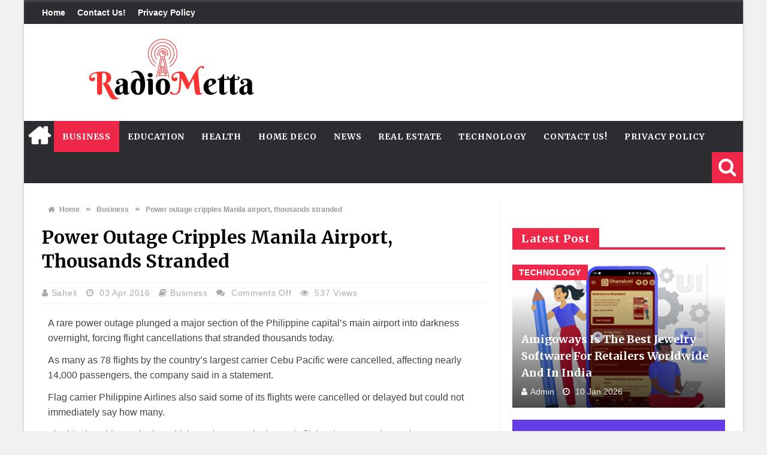

--- FILE ---
content_type: text/html; charset=UTF-8
request_url: https://radiometta.com/power-outage-cripples-manila-airport-thousands-stranded-2/
body_size: 16152
content:
<!DOCTYPE html>
<html lang="en-US">

<head>

<meta charset="UTF-8">
<meta name="viewport" content="width=device-width, initial-scale=1">
<link rel="profile" href="https://gmpg.org/xfn/11">
<link rel="pingback" href="https://radiometta.com/xmlrpc.php">

<meta name='robots' content='index, follow, max-image-preview:large, max-snippet:-1, max-video-preview:-1' />
	<style>img:is([sizes="auto" i], [sizes^="auto," i]) { contain-intrinsic-size: 3000px 1500px }</style>
	
	<!-- This site is optimized with the Yoast SEO plugin v26.0 - https://yoast.com/wordpress/plugins/seo/ -->
	<title>Power outage cripples Manila airport, thousands stranded - Radio Metta</title>
	<link rel="canonical" href="https://radiometta.com/power-outage-cripples-manila-airport-thousands-stranded-2/" />
	<meta property="og:locale" content="en_US" />
	<meta property="og:type" content="article" />
	<meta property="og:title" content="Power outage cripples Manila airport, thousands stranded - Radio Metta" />
	<meta property="og:description" content="A rare power outage plunged a major section of the Philippine capital&#8217;s main airport into darkness overnight, forcing flight cancellations that stranded thousands today. As many as 78 flights by the country&#8217;s largest carrier Cebu Pacific were cancelled, affecting nearly 14,000 passengers, the company said in a statement. Flag carrier Philippine Airlines also said some ..." />
	<meta property="og:url" content="https://radiometta.com/power-outage-cripples-manila-airport-thousands-stranded-2/" />
	<meta property="og:site_name" content="Radio Metta" />
	<meta property="article:published_time" content="2016-04-03T09:35:17+00:00" />
	<meta name="author" content="Saheli" />
	<meta name="twitter:card" content="summary_large_image" />
	<meta name="twitter:label1" content="Written by" />
	<meta name="twitter:data1" content="Saheli" />
	<meta name="twitter:label2" content="Est. reading time" />
	<meta name="twitter:data2" content="1 minute" />
	<script type="application/ld+json" class="yoast-schema-graph">{"@context":"https://schema.org","@graph":[{"@type":"WebPage","@id":"https://radiometta.com/power-outage-cripples-manila-airport-thousands-stranded-2/","url":"https://radiometta.com/power-outage-cripples-manila-airport-thousands-stranded-2/","name":"Power outage cripples Manila airport, thousands stranded - Radio Metta","isPartOf":{"@id":"https://radiometta.com/#website"},"datePublished":"2016-04-03T09:35:17+00:00","author":{"@id":"https://radiometta.com/#/schema/person/b0917987151e2d434754b6a9324f9465"},"breadcrumb":{"@id":"https://radiometta.com/power-outage-cripples-manila-airport-thousands-stranded-2/#breadcrumb"},"inLanguage":"en-US","potentialAction":[{"@type":"ReadAction","target":["https://radiometta.com/power-outage-cripples-manila-airport-thousands-stranded-2/"]}]},{"@type":"BreadcrumbList","@id":"https://radiometta.com/power-outage-cripples-manila-airport-thousands-stranded-2/#breadcrumb","itemListElement":[{"@type":"ListItem","position":1,"name":"Home","item":"https://radiometta.com/"},{"@type":"ListItem","position":2,"name":"Power outage cripples Manila airport, thousands stranded"}]},{"@type":"WebSite","@id":"https://radiometta.com/#website","url":"https://radiometta.com/","name":"Radio Metta","description":"A New Form Of Radio","potentialAction":[{"@type":"SearchAction","target":{"@type":"EntryPoint","urlTemplate":"https://radiometta.com/?s={search_term_string}"},"query-input":{"@type":"PropertyValueSpecification","valueRequired":true,"valueName":"search_term_string"}}],"inLanguage":"en-US"},{"@type":"Person","@id":"https://radiometta.com/#/schema/person/b0917987151e2d434754b6a9324f9465","name":"Saheli","image":{"@type":"ImageObject","inLanguage":"en-US","@id":"https://radiometta.com/#/schema/person/image/","url":"https://secure.gravatar.com/avatar/fdb8b16c0ec6b8ab1a89786799cd68e8598d282333895f989e23dff48291f425?s=96&d=mm&r=g","contentUrl":"https://secure.gravatar.com/avatar/fdb8b16c0ec6b8ab1a89786799cd68e8598d282333895f989e23dff48291f425?s=96&d=mm&r=g","caption":"Saheli"},"url":"https://radiometta.com/author/saheli/"}]}</script>
	<!-- / Yoast SEO plugin. -->


<link rel='dns-prefetch' href='//stats.wp.com' />
<link rel='dns-prefetch' href='//fonts.googleapis.com' />
<link rel="alternate" type="application/rss+xml" title="Radio Metta &raquo; Feed" href="https://radiometta.com/feed/" />
<link rel="alternate" type="application/rss+xml" title="Radio Metta &raquo; Comments Feed" href="https://radiometta.com/comments/feed/" />
<script type="text/javascript">
/* <![CDATA[ */
window._wpemojiSettings = {"baseUrl":"https:\/\/s.w.org\/images\/core\/emoji\/16.0.1\/72x72\/","ext":".png","svgUrl":"https:\/\/s.w.org\/images\/core\/emoji\/16.0.1\/svg\/","svgExt":".svg","source":{"concatemoji":"https:\/\/radiometta.com\/wp-includes\/js\/wp-emoji-release.min.js?ver=6.8.2"}};
/*! This file is auto-generated */
!function(s,n){var o,i,e;function c(e){try{var t={supportTests:e,timestamp:(new Date).valueOf()};sessionStorage.setItem(o,JSON.stringify(t))}catch(e){}}function p(e,t,n){e.clearRect(0,0,e.canvas.width,e.canvas.height),e.fillText(t,0,0);var t=new Uint32Array(e.getImageData(0,0,e.canvas.width,e.canvas.height).data),a=(e.clearRect(0,0,e.canvas.width,e.canvas.height),e.fillText(n,0,0),new Uint32Array(e.getImageData(0,0,e.canvas.width,e.canvas.height).data));return t.every(function(e,t){return e===a[t]})}function u(e,t){e.clearRect(0,0,e.canvas.width,e.canvas.height),e.fillText(t,0,0);for(var n=e.getImageData(16,16,1,1),a=0;a<n.data.length;a++)if(0!==n.data[a])return!1;return!0}function f(e,t,n,a){switch(t){case"flag":return n(e,"\ud83c\udff3\ufe0f\u200d\u26a7\ufe0f","\ud83c\udff3\ufe0f\u200b\u26a7\ufe0f")?!1:!n(e,"\ud83c\udde8\ud83c\uddf6","\ud83c\udde8\u200b\ud83c\uddf6")&&!n(e,"\ud83c\udff4\udb40\udc67\udb40\udc62\udb40\udc65\udb40\udc6e\udb40\udc67\udb40\udc7f","\ud83c\udff4\u200b\udb40\udc67\u200b\udb40\udc62\u200b\udb40\udc65\u200b\udb40\udc6e\u200b\udb40\udc67\u200b\udb40\udc7f");case"emoji":return!a(e,"\ud83e\udedf")}return!1}function g(e,t,n,a){var r="undefined"!=typeof WorkerGlobalScope&&self instanceof WorkerGlobalScope?new OffscreenCanvas(300,150):s.createElement("canvas"),o=r.getContext("2d",{willReadFrequently:!0}),i=(o.textBaseline="top",o.font="600 32px Arial",{});return e.forEach(function(e){i[e]=t(o,e,n,a)}),i}function t(e){var t=s.createElement("script");t.src=e,t.defer=!0,s.head.appendChild(t)}"undefined"!=typeof Promise&&(o="wpEmojiSettingsSupports",i=["flag","emoji"],n.supports={everything:!0,everythingExceptFlag:!0},e=new Promise(function(e){s.addEventListener("DOMContentLoaded",e,{once:!0})}),new Promise(function(t){var n=function(){try{var e=JSON.parse(sessionStorage.getItem(o));if("object"==typeof e&&"number"==typeof e.timestamp&&(new Date).valueOf()<e.timestamp+604800&&"object"==typeof e.supportTests)return e.supportTests}catch(e){}return null}();if(!n){if("undefined"!=typeof Worker&&"undefined"!=typeof OffscreenCanvas&&"undefined"!=typeof URL&&URL.createObjectURL&&"undefined"!=typeof Blob)try{var e="postMessage("+g.toString()+"("+[JSON.stringify(i),f.toString(),p.toString(),u.toString()].join(",")+"));",a=new Blob([e],{type:"text/javascript"}),r=new Worker(URL.createObjectURL(a),{name:"wpTestEmojiSupports"});return void(r.onmessage=function(e){c(n=e.data),r.terminate(),t(n)})}catch(e){}c(n=g(i,f,p,u))}t(n)}).then(function(e){for(var t in e)n.supports[t]=e[t],n.supports.everything=n.supports.everything&&n.supports[t],"flag"!==t&&(n.supports.everythingExceptFlag=n.supports.everythingExceptFlag&&n.supports[t]);n.supports.everythingExceptFlag=n.supports.everythingExceptFlag&&!n.supports.flag,n.DOMReady=!1,n.readyCallback=function(){n.DOMReady=!0}}).then(function(){return e}).then(function(){var e;n.supports.everything||(n.readyCallback(),(e=n.source||{}).concatemoji?t(e.concatemoji):e.wpemoji&&e.twemoji&&(t(e.twemoji),t(e.wpemoji)))}))}((window,document),window._wpemojiSettings);
/* ]]> */
</script>
<style id='wp-emoji-styles-inline-css' type='text/css'>

	img.wp-smiley, img.emoji {
		display: inline !important;
		border: none !important;
		box-shadow: none !important;
		height: 1em !important;
		width: 1em !important;
		margin: 0 0.07em !important;
		vertical-align: -0.1em !important;
		background: none !important;
		padding: 0 !important;
	}
</style>
<link rel='stylesheet' id='wp-block-library-css' href='https://radiometta.com/wp-includes/css/dist/block-library/style.min.css?ver=6.8.2' type='text/css' media='all' />
<style id='classic-theme-styles-inline-css' type='text/css'>
/*! This file is auto-generated */
.wp-block-button__link{color:#fff;background-color:#32373c;border-radius:9999px;box-shadow:none;text-decoration:none;padding:calc(.667em + 2px) calc(1.333em + 2px);font-size:1.125em}.wp-block-file__button{background:#32373c;color:#fff;text-decoration:none}
</style>
<link rel='stylesheet' id='mediaelement-css' href='https://radiometta.com/wp-includes/js/mediaelement/mediaelementplayer-legacy.min.css?ver=4.2.17' type='text/css' media='all' />
<link rel='stylesheet' id='wp-mediaelement-css' href='https://radiometta.com/wp-includes/js/mediaelement/wp-mediaelement.min.css?ver=6.8.2' type='text/css' media='all' />
<style id='jetpack-sharing-buttons-style-inline-css' type='text/css'>
.jetpack-sharing-buttons__services-list{display:flex;flex-direction:row;flex-wrap:wrap;gap:0;list-style-type:none;margin:5px;padding:0}.jetpack-sharing-buttons__services-list.has-small-icon-size{font-size:12px}.jetpack-sharing-buttons__services-list.has-normal-icon-size{font-size:16px}.jetpack-sharing-buttons__services-list.has-large-icon-size{font-size:24px}.jetpack-sharing-buttons__services-list.has-huge-icon-size{font-size:36px}@media print{.jetpack-sharing-buttons__services-list{display:none!important}}.editor-styles-wrapper .wp-block-jetpack-sharing-buttons{gap:0;padding-inline-start:0}ul.jetpack-sharing-buttons__services-list.has-background{padding:1.25em 2.375em}
</style>
<style id='global-styles-inline-css' type='text/css'>
:root{--wp--preset--aspect-ratio--square: 1;--wp--preset--aspect-ratio--4-3: 4/3;--wp--preset--aspect-ratio--3-4: 3/4;--wp--preset--aspect-ratio--3-2: 3/2;--wp--preset--aspect-ratio--2-3: 2/3;--wp--preset--aspect-ratio--16-9: 16/9;--wp--preset--aspect-ratio--9-16: 9/16;--wp--preset--color--black: #000000;--wp--preset--color--cyan-bluish-gray: #abb8c3;--wp--preset--color--white: #ffffff;--wp--preset--color--pale-pink: #f78da7;--wp--preset--color--vivid-red: #cf2e2e;--wp--preset--color--luminous-vivid-orange: #ff6900;--wp--preset--color--luminous-vivid-amber: #fcb900;--wp--preset--color--light-green-cyan: #7bdcb5;--wp--preset--color--vivid-green-cyan: #00d084;--wp--preset--color--pale-cyan-blue: #8ed1fc;--wp--preset--color--vivid-cyan-blue: #0693e3;--wp--preset--color--vivid-purple: #9b51e0;--wp--preset--gradient--vivid-cyan-blue-to-vivid-purple: linear-gradient(135deg,rgba(6,147,227,1) 0%,rgb(155,81,224) 100%);--wp--preset--gradient--light-green-cyan-to-vivid-green-cyan: linear-gradient(135deg,rgb(122,220,180) 0%,rgb(0,208,130) 100%);--wp--preset--gradient--luminous-vivid-amber-to-luminous-vivid-orange: linear-gradient(135deg,rgba(252,185,0,1) 0%,rgba(255,105,0,1) 100%);--wp--preset--gradient--luminous-vivid-orange-to-vivid-red: linear-gradient(135deg,rgba(255,105,0,1) 0%,rgb(207,46,46) 100%);--wp--preset--gradient--very-light-gray-to-cyan-bluish-gray: linear-gradient(135deg,rgb(238,238,238) 0%,rgb(169,184,195) 100%);--wp--preset--gradient--cool-to-warm-spectrum: linear-gradient(135deg,rgb(74,234,220) 0%,rgb(151,120,209) 20%,rgb(207,42,186) 40%,rgb(238,44,130) 60%,rgb(251,105,98) 80%,rgb(254,248,76) 100%);--wp--preset--gradient--blush-light-purple: linear-gradient(135deg,rgb(255,206,236) 0%,rgb(152,150,240) 100%);--wp--preset--gradient--blush-bordeaux: linear-gradient(135deg,rgb(254,205,165) 0%,rgb(254,45,45) 50%,rgb(107,0,62) 100%);--wp--preset--gradient--luminous-dusk: linear-gradient(135deg,rgb(255,203,112) 0%,rgb(199,81,192) 50%,rgb(65,88,208) 100%);--wp--preset--gradient--pale-ocean: linear-gradient(135deg,rgb(255,245,203) 0%,rgb(182,227,212) 50%,rgb(51,167,181) 100%);--wp--preset--gradient--electric-grass: linear-gradient(135deg,rgb(202,248,128) 0%,rgb(113,206,126) 100%);--wp--preset--gradient--midnight: linear-gradient(135deg,rgb(2,3,129) 0%,rgb(40,116,252) 100%);--wp--preset--font-size--small: 13px;--wp--preset--font-size--medium: 20px;--wp--preset--font-size--large: 36px;--wp--preset--font-size--x-large: 42px;--wp--preset--spacing--20: 0.44rem;--wp--preset--spacing--30: 0.67rem;--wp--preset--spacing--40: 1rem;--wp--preset--spacing--50: 1.5rem;--wp--preset--spacing--60: 2.25rem;--wp--preset--spacing--70: 3.38rem;--wp--preset--spacing--80: 5.06rem;--wp--preset--shadow--natural: 6px 6px 9px rgba(0, 0, 0, 0.2);--wp--preset--shadow--deep: 12px 12px 50px rgba(0, 0, 0, 0.4);--wp--preset--shadow--sharp: 6px 6px 0px rgba(0, 0, 0, 0.2);--wp--preset--shadow--outlined: 6px 6px 0px -3px rgba(255, 255, 255, 1), 6px 6px rgba(0, 0, 0, 1);--wp--preset--shadow--crisp: 6px 6px 0px rgba(0, 0, 0, 1);}:where(.is-layout-flex){gap: 0.5em;}:where(.is-layout-grid){gap: 0.5em;}body .is-layout-flex{display: flex;}.is-layout-flex{flex-wrap: wrap;align-items: center;}.is-layout-flex > :is(*, div){margin: 0;}body .is-layout-grid{display: grid;}.is-layout-grid > :is(*, div){margin: 0;}:where(.wp-block-columns.is-layout-flex){gap: 2em;}:where(.wp-block-columns.is-layout-grid){gap: 2em;}:where(.wp-block-post-template.is-layout-flex){gap: 1.25em;}:where(.wp-block-post-template.is-layout-grid){gap: 1.25em;}.has-black-color{color: var(--wp--preset--color--black) !important;}.has-cyan-bluish-gray-color{color: var(--wp--preset--color--cyan-bluish-gray) !important;}.has-white-color{color: var(--wp--preset--color--white) !important;}.has-pale-pink-color{color: var(--wp--preset--color--pale-pink) !important;}.has-vivid-red-color{color: var(--wp--preset--color--vivid-red) !important;}.has-luminous-vivid-orange-color{color: var(--wp--preset--color--luminous-vivid-orange) !important;}.has-luminous-vivid-amber-color{color: var(--wp--preset--color--luminous-vivid-amber) !important;}.has-light-green-cyan-color{color: var(--wp--preset--color--light-green-cyan) !important;}.has-vivid-green-cyan-color{color: var(--wp--preset--color--vivid-green-cyan) !important;}.has-pale-cyan-blue-color{color: var(--wp--preset--color--pale-cyan-blue) !important;}.has-vivid-cyan-blue-color{color: var(--wp--preset--color--vivid-cyan-blue) !important;}.has-vivid-purple-color{color: var(--wp--preset--color--vivid-purple) !important;}.has-black-background-color{background-color: var(--wp--preset--color--black) !important;}.has-cyan-bluish-gray-background-color{background-color: var(--wp--preset--color--cyan-bluish-gray) !important;}.has-white-background-color{background-color: var(--wp--preset--color--white) !important;}.has-pale-pink-background-color{background-color: var(--wp--preset--color--pale-pink) !important;}.has-vivid-red-background-color{background-color: var(--wp--preset--color--vivid-red) !important;}.has-luminous-vivid-orange-background-color{background-color: var(--wp--preset--color--luminous-vivid-orange) !important;}.has-luminous-vivid-amber-background-color{background-color: var(--wp--preset--color--luminous-vivid-amber) !important;}.has-light-green-cyan-background-color{background-color: var(--wp--preset--color--light-green-cyan) !important;}.has-vivid-green-cyan-background-color{background-color: var(--wp--preset--color--vivid-green-cyan) !important;}.has-pale-cyan-blue-background-color{background-color: var(--wp--preset--color--pale-cyan-blue) !important;}.has-vivid-cyan-blue-background-color{background-color: var(--wp--preset--color--vivid-cyan-blue) !important;}.has-vivid-purple-background-color{background-color: var(--wp--preset--color--vivid-purple) !important;}.has-black-border-color{border-color: var(--wp--preset--color--black) !important;}.has-cyan-bluish-gray-border-color{border-color: var(--wp--preset--color--cyan-bluish-gray) !important;}.has-white-border-color{border-color: var(--wp--preset--color--white) !important;}.has-pale-pink-border-color{border-color: var(--wp--preset--color--pale-pink) !important;}.has-vivid-red-border-color{border-color: var(--wp--preset--color--vivid-red) !important;}.has-luminous-vivid-orange-border-color{border-color: var(--wp--preset--color--luminous-vivid-orange) !important;}.has-luminous-vivid-amber-border-color{border-color: var(--wp--preset--color--luminous-vivid-amber) !important;}.has-light-green-cyan-border-color{border-color: var(--wp--preset--color--light-green-cyan) !important;}.has-vivid-green-cyan-border-color{border-color: var(--wp--preset--color--vivid-green-cyan) !important;}.has-pale-cyan-blue-border-color{border-color: var(--wp--preset--color--pale-cyan-blue) !important;}.has-vivid-cyan-blue-border-color{border-color: var(--wp--preset--color--vivid-cyan-blue) !important;}.has-vivid-purple-border-color{border-color: var(--wp--preset--color--vivid-purple) !important;}.has-vivid-cyan-blue-to-vivid-purple-gradient-background{background: var(--wp--preset--gradient--vivid-cyan-blue-to-vivid-purple) !important;}.has-light-green-cyan-to-vivid-green-cyan-gradient-background{background: var(--wp--preset--gradient--light-green-cyan-to-vivid-green-cyan) !important;}.has-luminous-vivid-amber-to-luminous-vivid-orange-gradient-background{background: var(--wp--preset--gradient--luminous-vivid-amber-to-luminous-vivid-orange) !important;}.has-luminous-vivid-orange-to-vivid-red-gradient-background{background: var(--wp--preset--gradient--luminous-vivid-orange-to-vivid-red) !important;}.has-very-light-gray-to-cyan-bluish-gray-gradient-background{background: var(--wp--preset--gradient--very-light-gray-to-cyan-bluish-gray) !important;}.has-cool-to-warm-spectrum-gradient-background{background: var(--wp--preset--gradient--cool-to-warm-spectrum) !important;}.has-blush-light-purple-gradient-background{background: var(--wp--preset--gradient--blush-light-purple) !important;}.has-blush-bordeaux-gradient-background{background: var(--wp--preset--gradient--blush-bordeaux) !important;}.has-luminous-dusk-gradient-background{background: var(--wp--preset--gradient--luminous-dusk) !important;}.has-pale-ocean-gradient-background{background: var(--wp--preset--gradient--pale-ocean) !important;}.has-electric-grass-gradient-background{background: var(--wp--preset--gradient--electric-grass) !important;}.has-midnight-gradient-background{background: var(--wp--preset--gradient--midnight) !important;}.has-small-font-size{font-size: var(--wp--preset--font-size--small) !important;}.has-medium-font-size{font-size: var(--wp--preset--font-size--medium) !important;}.has-large-font-size{font-size: var(--wp--preset--font-size--large) !important;}.has-x-large-font-size{font-size: var(--wp--preset--font-size--x-large) !important;}
:where(.wp-block-post-template.is-layout-flex){gap: 1.25em;}:where(.wp-block-post-template.is-layout-grid){gap: 1.25em;}
:where(.wp-block-columns.is-layout-flex){gap: 2em;}:where(.wp-block-columns.is-layout-grid){gap: 2em;}
:root :where(.wp-block-pullquote){font-size: 1.5em;line-height: 1.6;}
</style>
<link rel='stylesheet' id='contact-form-7-css' href='https://radiometta.com/wp-content/plugins/contact-form-7/includes/css/styles.css?ver=6.1.1' type='text/css' media='all' />
<link rel='stylesheet' id='favo_shortcodes_css-css' href='https://radiometta.com/wp-content/plugins/favo-shortcodes/css/style.css?ver=1.1.0' type='text/css' media='screen' />
<link rel='stylesheet' id='ez-toc-css' href='https://radiometta.com/wp-content/plugins/easy-table-of-contents/assets/css/screen.min.css?ver=2.0.76' type='text/css' media='all' />
<style id='ez-toc-inline-css' type='text/css'>
div#ez-toc-container .ez-toc-title {font-size: 120%;}div#ez-toc-container .ez-toc-title {font-weight: 500;}div#ez-toc-container ul li , div#ez-toc-container ul li a {font-size: 95%;}div#ez-toc-container ul li , div#ez-toc-container ul li a {font-weight: 500;}div#ez-toc-container nav ul ul li {font-size: 90%;}
.ez-toc-container-direction {direction: ltr;}.ez-toc-counter ul{counter-reset: item ;}.ez-toc-counter nav ul li a::before {content: counters(item, '.', decimal) '. ';display: inline-block;counter-increment: item;flex-grow: 0;flex-shrink: 0;margin-right: .2em; float: left; }.ez-toc-widget-direction {direction: ltr;}.ez-toc-widget-container ul{counter-reset: item ;}.ez-toc-widget-container nav ul li a::before {content: counters(item, '.', decimal) '. ';display: inline-block;counter-increment: item;flex-grow: 0;flex-shrink: 0;margin-right: .2em; float: left; }
</style>
<link rel='stylesheet' id='htmag-style-css' href='https://radiometta.com/wp-content/themes/htmag/style.css?ver=6.8.2' type='text/css' media='all' />
<link rel='stylesheet' id='Merriweather-css' href='https://fonts.googleapis.com/css?family=Merriweather%3A400%2C700%2C900&#038;ver=6.8.2' type='text/css' media='all' />
<link rel='stylesheet' id='animate-css' href='https://radiometta.com/wp-content/themes/htmag/css/animate.min.css?ver=6.8.2' type='text/css' media='all' />
<link rel='stylesheet' id='font-awesome-css' href='https://radiometta.com/wp-content/themes/htmag/fonts/font-awesome/css/font-awesome.min.css?ver=6.8.2' type='text/css' media='all' />
<link rel='stylesheet' id='fontello-css' href='https://radiometta.com/wp-content/themes/htmag/fonts/fontello/css/fontello.css?ver=6.8.2' type='text/css' media='all' />
<link rel='stylesheet' id='htmag-responsive-css' href='https://radiometta.com/wp-content/themes/htmag/css/responsive.css?ver=6.8.2' type='text/css' media='all' />
<link rel='stylesheet' id='owl_Transitions-css' href='https://radiometta.com/wp-content/themes/htmag/css/owl_Transitions.css?ver=6.8.2' type='text/css' media='all' />
<script type="text/javascript" id="jquery-core-js-extra">
/* <![CDATA[ */
var favo_script = {"post_id":"793","ajaxurl":"https:\/\/radiometta.com\/wp-admin\/admin-ajax.php"};
/* ]]> */
</script>
<script type="text/javascript" src="https://radiometta.com/wp-includes/js/jquery/jquery.min.js?ver=3.7.1" id="jquery-core-js"></script>
<script type="text/javascript" src="https://radiometta.com/wp-includes/js/jquery/jquery-migrate.min.js?ver=3.4.1" id="jquery-migrate-js"></script>
<script type="text/javascript" src="https://radiometta.com/wp-content/plugins/favo-shortcodes/js/main.js?ver=1.1.0" id="favo_shortcodes_js-js"></script>
<script type="text/javascript" src="https://radiometta.com/wp-content/themes/htmag/js/jquery.infinitescroll.min.js?ver=6.8.2" id="jquery.infinitescroll.min-js"></script>
<link rel="https://api.w.org/" href="https://radiometta.com/wp-json/" /><link rel="alternate" title="JSON" type="application/json" href="https://radiometta.com/wp-json/wp/v2/posts/793" /><link rel="EditURI" type="application/rsd+xml" title="RSD" href="https://radiometta.com/xmlrpc.php?rsd" />
<meta name="generator" content="WordPress 6.8.2" />
<link rel='shortlink' href='https://radiometta.com/?p=793' />
<link rel="alternate" title="oEmbed (JSON)" type="application/json+oembed" href="https://radiometta.com/wp-json/oembed/1.0/embed?url=https%3A%2F%2Fradiometta.com%2Fpower-outage-cripples-manila-airport-thousands-stranded-2%2F" />
<link rel="alternate" title="oEmbed (XML)" type="text/xml+oembed" href="https://radiometta.com/wp-json/oembed/1.0/embed?url=https%3A%2F%2Fradiometta.com%2Fpower-outage-cripples-manila-airport-thousands-stranded-2%2F&#038;format=xml" />
<meta name="google-site-verification" content="WfZj1I9tEks0TAXMyWEVYoXnI-nRJzzLP3qLSnJ5_RU" />	<style>img#wpstats{display:none}</style>
		 

<!--[if lt IE 9]>
<script src="https://radiometta.com/wp-content/themes/htmag/js/html5.js"></script>
<![endif]-->


<style type="text/css" media="screen"> 
/*	
<!--  global_color    -->
*/

 
 	


/*
<!-- Custom CSS  -->
*/
  





/*	
<!-- category Background  -->
*/
  



  

  





 

	
	</style> 

<meta name="generator" content="Powered by WPBakery Page Builder - drag and drop page builder for WordPress."/>
<link rel="icon" href="https://radiometta.com/wp-content/uploads/2023/05/Untitled-design-17-150x150.png" sizes="32x32" />
<link rel="icon" href="https://radiometta.com/wp-content/uploads/2023/05/Untitled-design-17.png" sizes="192x192" />
<link rel="apple-touch-icon" href="https://radiometta.com/wp-content/uploads/2023/05/Untitled-design-17.png" />
<meta name="msapplication-TileImage" content="https://radiometta.com/wp-content/uploads/2023/05/Untitled-design-17.png" />
<style type="text/css" title="dynamic-css" class="options-output">.top-nav{border-top:3px solid ;}.site-header{border-top:4px solid ;border-bottom:4px solid ;border-left:4px solid ;border-right:4px solid ;}footer{border-top:4px solid ;border-bottom:4px solid ;border-left:4px solid ;border-right:4px solid ;}.top-nav ,.top-nav ul li ,#main-menu > ul > li > a,#main-menu a,.owl-title h2 a,.tabs-nav li a,.caption-cat a,.footer-menu li a, .footer-menu li,#logo .logo h2 a,#logo .logo h2 span,.newsticker h2 a,.newsticker h2,.newstickertitle span,#social-counter-widget li span,.news-box-title h2, .block-head h3 ,.news-box-title h2 a,h2.post-blog-title a,h2.post-box-title a,h2.item-title a,.big-item h2.post-box-title a,h2.post-blog-title.full a,h3.post-box-title a,h1.post-title,.widget.posts-list ul  li h3 a,.widget .tab-content ul  li h3 a ,.widget.top-ten  h3 a ,.widget.latest-posts h3 a,.footer-widget-title h2,#respond #submit, .button-primary,.review-box-header h3,.review-summary .rw-overall, .review-criteria, .rw-user-rating-wrapper .score, .rw-overall-titles, .rw-user-rating-wrapper,.page-title, .cat-page-title,.widget-newsletter-counter input[type="submit"]{opacity: 1;visibility: visible;-webkit-transition: opacity 0.24s ease-in-out;-moz-transition: opacity 0.24s ease-in-out;transition: opacity 0.24s ease-in-out;}.wf-loading .top-nav ,.wf-loading .top-nav ul li ,.wf-loading #main-menu > ul > li > a,.wf-loading #main-menu a,.wf-loading .owl-title h2 a,.wf-loading .tabs-nav li a,.wf-loading .caption-cat a,.wf-loading .footer-menu li a,.wf-loading  .footer-menu li,.wf-loading #logo .logo h2 a,.wf-loading #logo .logo h2 span,.wf-loading .newsticker h2 a,.wf-loading .newsticker h2,.wf-loading .newstickertitle span,.wf-loading #social-counter-widget li span,.wf-loading .news-box-title h2,.wf-loading  .block-head h3 ,.wf-loading .news-box-title h2 a,.wf-loading h2.post-blog-title a,.wf-loading h2.post-box-title a,.wf-loading h2.item-title a,.wf-loading .big-item h2.post-box-title a,.wf-loading h2.post-blog-title.full a,.wf-loading h3.post-box-title a,.wf-loading h1.post-title,.wf-loading .widget.posts-list ul  li h3 a,.wf-loading .widget .tab-content ul  li h3 a ,.wf-loading .widget.top-ten  h3 a ,.wf-loading .widget.latest-posts h3 a,.wf-loading .footer-widget-title h2,.wf-loading #respond #submit,.wf-loading  .button-primary,.wf-loading .review-box-header h3,.wf-loading .review-summary .rw-overall,.wf-loading  .review-criteria,.wf-loading  .rw-user-rating-wrapper .score,.wf-loading  .rw-overall-titles,.wf-loading  .rw-user-rating-wrapper,.wf-loading .page-title,.wf-loading  .cat-page-title,.wf-loading .widget-newsletter-counter input[type="submit"]{opacity: 0;}.ie.wf-loading .top-nav ,.ie.wf-loading .top-nav ul li ,.ie.wf-loading #main-menu > ul > li > a,.ie.wf-loading #main-menu a,.ie.wf-loading .owl-title h2 a,.ie.wf-loading .tabs-nav li a,.ie.wf-loading .caption-cat a,.ie.wf-loading .footer-menu li a,.ie.wf-loading  .footer-menu li,.ie.wf-loading #logo .logo h2 a,.ie.wf-loading #logo .logo h2 span,.ie.wf-loading .newsticker h2 a,.ie.wf-loading .newsticker h2,.ie.wf-loading .newstickertitle span,.ie.wf-loading #social-counter-widget li span,.ie.wf-loading .news-box-title h2,.ie.wf-loading  .block-head h3 ,.ie.wf-loading .news-box-title h2 a,.ie.wf-loading h2.post-blog-title a,.ie.wf-loading h2.post-box-title a,.ie.wf-loading h2.item-title a,.ie.wf-loading .big-item h2.post-box-title a,.ie.wf-loading h2.post-blog-title.full a,.ie.wf-loading h3.post-box-title a,.ie.wf-loading h1.post-title,.ie.wf-loading .widget.posts-list ul  li h3 a,.ie.wf-loading .widget .tab-content ul  li h3 a ,.ie.wf-loading .widget.top-ten  h3 a ,.ie.wf-loading .widget.latest-posts h3 a,.ie.wf-loading .footer-widget-title h2,.ie.wf-loading #respond #submit,.ie.wf-loading  .button-primary,.ie.wf-loading .review-box-header h3,.ie.wf-loading .review-summary .rw-overall,.ie.wf-loading  .review-criteria,.ie.wf-loading  .rw-user-rating-wrapper .score,.ie.wf-loading  .rw-overall-titles,.ie.wf-loading  .rw-user-rating-wrapper,.ie.wf-loading .page-title,.ie.wf-loading  .cat-page-title,.ie.wf-loading .widget-newsletter-counter input[type="submit"]{visibility: hidden;}body{opacity: 1;visibility: visible;-webkit-transition: opacity 0.24s ease-in-out;-moz-transition: opacity 0.24s ease-in-out;transition: opacity 0.24s ease-in-out;}.wf-loading body{opacity: 0;}.ie.wf-loading body{visibility: hidden;}.top-nav ,.top-nav ul li{opacity: 1;visibility: visible;-webkit-transition: opacity 0.24s ease-in-out;-moz-transition: opacity 0.24s ease-in-out;transition: opacity 0.24s ease-in-out;}.wf-loading .top-nav ,.wf-loading .top-nav ul li{opacity: 0;}.ie.wf-loading .top-nav ,.ie.wf-loading .top-nav ul li{visibility: hidden;}#main-menu > ul > li > a, #main-menu ul li.parent-list ul li a,#mobile-slide #mobile-nav a{opacity: 1;visibility: visible;-webkit-transition: opacity 0.24s ease-in-out;-moz-transition: opacity 0.24s ease-in-out;transition: opacity 0.24s ease-in-out;}.wf-loading #main-menu > ul > li > a,.wf-loading  #main-menu ul li.parent-list ul li a,.wf-loading #mobile-slide #mobile-nav a{opacity: 0;}.ie.wf-loading #main-menu > ul > li > a,.ie.wf-loading  #main-menu ul li.parent-list ul li a,.ie.wf-loading #mobile-slide #mobile-nav a{visibility: hidden;}#logo .logo.text h2 a, #logo .logo.text h1 a{opacity: 1;visibility: visible;-webkit-transition: opacity 0.24s ease-in-out;-moz-transition: opacity 0.24s ease-in-out;transition: opacity 0.24s ease-in-out;}.wf-loading #logo .logo.text h2 a,.wf-loading  #logo .logo.text h1 a{opacity: 0;}.ie.wf-loading #logo .logo.text h2 a,.ie.wf-loading  #logo .logo.text h1 a{visibility: hidden;}#logo .logo.text h2 span, #logo .logo.text h1 span{opacity: 1;visibility: visible;-webkit-transition: opacity 0.24s ease-in-out;-moz-transition: opacity 0.24s ease-in-out;transition: opacity 0.24s ease-in-out;}.wf-loading #logo .logo.text h2 span,.wf-loading  #logo .logo.text h1 span{opacity: 0;}.ie.wf-loading #logo .logo.text h2 span,.ie.wf-loading  #logo .logo.text h1 span{visibility: hidden;}.newsticker h2{opacity: 1;visibility: visible;-webkit-transition: opacity 0.24s ease-in-out;-moz-transition: opacity 0.24s ease-in-out;transition: opacity 0.24s ease-in-out;}.wf-loading .newsticker h2{opacity: 0;}.ie.wf-loading .newsticker h2{visibility: hidden;}.news-box-title h2, .block-head h3 ,.newstickertitle span{opacity: 1;visibility: visible;-webkit-transition: opacity 0.24s ease-in-out;-moz-transition: opacity 0.24s ease-in-out;transition: opacity 0.24s ease-in-out;}.wf-loading .news-box-title h2,.wf-loading  .block-head h3 ,.wf-loading .newstickertitle span{opacity: 0;}.ie.wf-loading .news-box-title h2,.ie.wf-loading  .block-head h3 ,.ie.wf-loading .newstickertitle span{visibility: hidden;}h2.post-blog-title,h2.post-box-title,h2.item-title,#main-menu .mega-menu-block h2.post-box-title a{opacity: 1;visibility: visible;-webkit-transition: opacity 0.24s ease-in-out;-moz-transition: opacity 0.24s ease-in-out;transition: opacity 0.24s ease-in-out;}.wf-loading h2.post-blog-title,.wf-loading h2.post-box-title,.wf-loading h2.item-title,.wf-loading #main-menu .mega-menu-block h2.post-box-title a{opacity: 0;}.ie.wf-loading h2.post-blog-title,.ie.wf-loading h2.post-box-title,.ie.wf-loading h2.item-title,.ie.wf-loading #main-menu .mega-menu-block h2.post-box-title a{visibility: hidden;}.post-excerpt,.post-excerpt p{opacity: 1;visibility: visible;-webkit-transition: opacity 0.24s ease-in-out;-moz-transition: opacity 0.24s ease-in-out;transition: opacity 0.24s ease-in-out;}.wf-loading .post-excerpt,.wf-loading .post-excerpt p{opacity: 0;}.ie.wf-loading .post-excerpt,.ie.wf-loading .post-excerpt p{visibility: hidden;}.big-item h2.post-box-title, h2.post-blog-title.full ,.main-slideshow.style2 .owl-title h2{opacity: 1;visibility: visible;-webkit-transition: opacity 0.24s ease-in-out;-moz-transition: opacity 0.24s ease-in-out;transition: opacity 0.24s ease-in-out;}.wf-loading .big-item h2.post-box-title,.wf-loading  h2.post-blog-title.full ,.wf-loading .main-slideshow.style2 .owl-title h2{opacity: 0;}.ie.wf-loading .big-item h2.post-box-title,.ie.wf-loading  h2.post-blog-title.full ,.ie.wf-loading .main-slideshow.style2 .owl-title h2{visibility: hidden;}h3.post-box-title ,#main-menu ul li.parent-list ul li h3.post-box-title a{opacity: 1;visibility: visible;-webkit-transition: opacity 0.24s ease-in-out;-moz-transition: opacity 0.24s ease-in-out;transition: opacity 0.24s ease-in-out;}.wf-loading h3.post-box-title ,.wf-loading #main-menu ul li.parent-list ul li h3.post-box-title a{opacity: 0;}.ie.wf-loading h3.post-box-title ,.ie.wf-loading #main-menu ul li.parent-list ul li h3.post-box-title a{visibility: hidden;}h1.post-title{opacity: 1;visibility: visible;-webkit-transition: opacity 0.24s ease-in-out;-moz-transition: opacity 0.24s ease-in-out;transition: opacity 0.24s ease-in-out;}.wf-loading h1.post-title{opacity: 0;}.ie.wf-loading h1.post-title{visibility: hidden;}body.single .post-container,body.page .post-container ,.entry p{opacity: 1;visibility: visible;-webkit-transition: opacity 0.24s ease-in-out;-moz-transition: opacity 0.24s ease-in-out;transition: opacity 0.24s ease-in-out;}.wf-loading body.single .post-container,.wf-loading body.page .post-container ,.wf-loading .entry p{opacity: 0;}.ie.wf-loading body.single .post-container,.ie.wf-loading body.page .post-container ,.ie.wf-loading .entry p{visibility: hidden;}h1.page-title{opacity: 1;visibility: visible;-webkit-transition: opacity 0.24s ease-in-out;-moz-transition: opacity 0.24s ease-in-out;transition: opacity 0.24s ease-in-out;}.wf-loading h1.page-title{opacity: 0;}.ie.wf-loading h1.page-title{visibility: hidden;}h2.cat-page-title{opacity: 1;visibility: visible;-webkit-transition: opacity 0.24s ease-in-out;-moz-transition: opacity 0.24s ease-in-out;transition: opacity 0.24s ease-in-out;}.wf-loading h2.cat-page-title{opacity: 0;}.ie.wf-loading h2.cat-page-title{visibility: hidden;}.post-meta, .small-item-datetime ,.small-item-datetime a{opacity: 1;visibility: visible;-webkit-transition: opacity 0.24s ease-in-out;-moz-transition: opacity 0.24s ease-in-out;transition: opacity 0.24s ease-in-out;}.wf-loading .post-meta,.wf-loading  .small-item-datetime ,.wf-loading .small-item-datetime a{opacity: 0;}.ie.wf-loading .post-meta,.ie.wf-loading  .small-item-datetime ,.ie.wf-loading .small-item-datetime a{visibility: hidden;}.widget.posts-list ul  li h3 a,.widget .tab-content ul  li h3 a ,.widget.top-ten  h3 a ,.widget.latest-posts h3 a{opacity: 1;visibility: visible;-webkit-transition: opacity 0.24s ease-in-out;-moz-transition: opacity 0.24s ease-in-out;transition: opacity 0.24s ease-in-out;}.wf-loading .widget.posts-list ul  li h3 a,.wf-loading .widget .tab-content ul  li h3 a ,.wf-loading .widget.top-ten  h3 a ,.wf-loading .widget.latest-posts h3 a{opacity: 0;}.ie.wf-loading .widget.posts-list ul  li h3 a,.ie.wf-loading .widget .tab-content ul  li h3 a ,.ie.wf-loading .widget.top-ten  h3 a ,.ie.wf-loading .widget.latest-posts h3 a{visibility: hidden;}.footer-widget-title h2{opacity: 1;visibility: visible;-webkit-transition: opacity 0.24s ease-in-out;-moz-transition: opacity 0.24s ease-in-out;transition: opacity 0.24s ease-in-out;}.wf-loading .footer-widget-title h2{opacity: 0;}.ie.wf-loading .footer-widget-title h2{visibility: hidden;}.entry h1{opacity: 1;visibility: visible;-webkit-transition: opacity 0.24s ease-in-out;-moz-transition: opacity 0.24s ease-in-out;transition: opacity 0.24s ease-in-out;}.wf-loading .entry h1{opacity: 0;}.ie.wf-loading .entry h1{visibility: hidden;}.entry h2{opacity: 1;visibility: visible;-webkit-transition: opacity 0.24s ease-in-out;-moz-transition: opacity 0.24s ease-in-out;transition: opacity 0.24s ease-in-out;}.wf-loading .entry h2{opacity: 0;}.ie.wf-loading .entry h2{visibility: hidden;}.entry h3{opacity: 1;visibility: visible;-webkit-transition: opacity 0.24s ease-in-out;-moz-transition: opacity 0.24s ease-in-out;transition: opacity 0.24s ease-in-out;}.wf-loading .entry h3{opacity: 0;}.ie.wf-loading .entry h3{visibility: hidden;}.entry h4{opacity: 1;visibility: visible;-webkit-transition: opacity 0.24s ease-in-out;-moz-transition: opacity 0.24s ease-in-out;transition: opacity 0.24s ease-in-out;}.wf-loading .entry h4{opacity: 0;}.ie.wf-loading .entry h4{visibility: hidden;}.entry h5{opacity: 1;visibility: visible;-webkit-transition: opacity 0.24s ease-in-out;-moz-transition: opacity 0.24s ease-in-out;transition: opacity 0.24s ease-in-out;}.wf-loading .entry h5{opacity: 0;}.ie.wf-loading .entry h5{visibility: hidden;}.entry h6{opacity: 1;visibility: visible;-webkit-transition: opacity 0.24s ease-in-out;-moz-transition: opacity 0.24s ease-in-out;transition: opacity 0.24s ease-in-out;}.wf-loading .entry h6{opacity: 0;}.ie.wf-loading .entry h6{visibility: hidden;}</style><noscript><style> .wpb_animate_when_almost_visible { opacity: 1; }</style></noscript></head>


<body data-rsssl=1 class="wp-singular post-template-default single single-post postid-793 single-format-standard wp-theme-htmag wraper_fixed wpb-js-composer js-comp-ver-6.5.0 vc_responsive" >
<div id="mobile-slide">

  <div id="mobile-nav">
  
    
  <div class="mobile-nav-close"> 
 <a id="mobile_toggle" class="nav-close" href="#"><span class="slide-close"></span></a>
  
  </div>
  

  </div>
</div>
<!-- #mobile-slide /-->

<div class="container body_wraper_fixed">
<!--  Top Menu -->

<header class="header-wraper style1">
    <div class="top-nav">
    <div class="row ">
      <div class="top-menu"><ul id="menu-footer" class="menu"><li id="menu-item-13929" class="menu-item menu-item-type-custom menu-item-object-custom menu-item-home menu-item-13929"><a href="https://radiometta.com/">Home</a></li>
<li id="menu-item-13930" class="menu-item menu-item-type-post_type menu-item-object-page menu-item-13930"><a href="https://radiometta.com/contact-us/">Contact Us!</a></li>
<li id="menu-item-13931" class="menu-item menu-item-type-post_type menu-item-object-page menu-item-13931"><a href="https://radiometta.com/privacy-policy/">Privacy Policy</a></li>
</ul></div>      <!-- #site-navigation -->
      
  


	      <div class="social-header"> <div class="social-icons icon-16 style1">
</div><!-- .social-icons/--> </div>
            
 
      <div class="top-text-right">
              </div>
      <!-- .copyright-right -->   

 
      	  
	  
	  
      
      
    </div>
  </div>
  <!-- top-menu /-->
    
  <!-- End Top Menu -->

<div class="inner-header ">
  <div class="row ">
    <div id="logo" class="left">
                  <div class="logo ">
        <!-- <h2> -->
        <h2>
                              <a title="Radio Metta" href="https://radiometta.com/"> <img src="https://radiometta.com/wp-content/uploads/2023/05/RadioMetta.png" alt="Radio Metta"  ></a>
                   <!-- </h2> -->
        </h2>
      </div>
      <!-- .logo /-->

          </div>
    <!--logo-->
    
        
    
  </div>
</div>

<!-- End Header --> 
  
  <!-- Container -->
    <div class="menu_wrapper clearfix fixed-enabled home_icon_enabled">
    <div class="row "> <a id="navbar_toggle" class="nav-close" href="#"><span></span></a>


    
      <nav id="main-menu" class="main-menu navigation"><ul id="menu-home1" class="sf-menu sf-js-enabled"><li id="menu-item-4449" class="menu-item menu-item-type-custom menu-item-object-custom menu-item-home menu-item-4449"><a href="https://radiometta.com/">Home</a></li>
<li id="menu-item-13922" class="menu-item menu-item-type-taxonomy menu-item-object-category current-post-ancestor current-menu-parent current-post-parent menu-item-13922"><a href="https://radiometta.com/category/business/">Business</a></li>
<li id="menu-item-13923" class="menu-item menu-item-type-taxonomy menu-item-object-category menu-item-13923"><a href="https://radiometta.com/category/education/">Education</a></li>
<li id="menu-item-13924" class="menu-item menu-item-type-taxonomy menu-item-object-category menu-item-13924"><a href="https://radiometta.com/category/health/">Health</a></li>
<li id="menu-item-13925" class="menu-item menu-item-type-taxonomy menu-item-object-category menu-item-13925"><a href="https://radiometta.com/category/home-deco/">Home Deco</a></li>
<li id="menu-item-13926" class="menu-item menu-item-type-taxonomy menu-item-object-category menu-item-13926"><a href="https://radiometta.com/category/news/">News</a></li>
<li id="menu-item-13927" class="menu-item menu-item-type-taxonomy menu-item-object-category menu-item-13927"><a href="https://radiometta.com/category/real-estate/">Real Estate</a></li>
<li id="menu-item-13928" class="menu-item menu-item-type-taxonomy menu-item-object-category menu-item-13928"><a href="https://radiometta.com/category/technology/">Technology</a></li>
<li id="menu-item-4450" class="menu-item menu-item-type-post_type menu-item-object-page menu-item-4450"><a href="https://radiometta.com/contact-us/">Contact Us!</a></li>
<li id="menu-item-4451" class="menu-item menu-item-type-post_type menu-item-object-page menu-item-4451"><a href="https://radiometta.com/privacy-policy/">Privacy Policy</a></li>
</ul></nav>      
      <!-- main menu right -->
      
            <div class="search-buttons"> <a href="#" class="search-icon fa fa-search"></a>
        <div class="search">

<form class="w-search" method="get" action="https://radiometta.com//">
    <button class="search-submit" type="submit" value=""><i class="fa fa-search"></i></button>
    <input class="w-search-field" type="text" id="search" name="s" value="Search..." onfocus="if (this.value == 'Search...') {this.value = '';}" onblur="if (this.value == '') {this.value = 'Search...';}"  />
</form>
        </div>
        <!-- .search --> 
      </div>
          </div>
  </div>
</header>
<!-- header -->
<div class="content">




<div class="row ">
 <div class="inner-container right">
      
    
    
   
    
    
    <!-- Content -->
    
    <div id="content" class="sidebar_content">
      <div class="block-content">
        <div id="breadcrumb" class="breadcrumbs"><span class="home-page"><a href="https://radiometta.com/"><i class="fa fa-home"></i> Home</a></span><span class="delim">&raquo;</span><span class="home-page"><a href="https://radiometta.com/category/business/"> Business</a></span><span class="delim">&raquo;</span><span class="current">Power outage cripples Manila airport, thousands stranded</span></div>                                        <article class="post-listing layout-  post-793 post type-post status-publish format-standard hentry category-business tag-airport tag-cripples tag-manila tag-outage tag-power tag-stranded tag-thousands">
                    <div class="post-container">
            <div class ="entry-header">
			   <h1 class="entry-title post-title" itemprop="headline">
                Power outage cripples Manila airport, thousands stranded              </h1>
               
              
              
<p class="post-meta">
    <span  class="author"><i class="fa fa-user" aria-hidden="true"></i><a href="https://radiometta.com/author/saheli/">Saheli </a></span>
      <span class="date"><i class="fa fa-clock-o"></i>
  03 Apr 2016  </span>
      <span class="cat-post"><i class="fa fa-book"></i><a href="https://radiometta.com/category/business/" >Business</a></span>
      <span  class="comments"><i class="fa fa-comments"></i>
  <span>Comments Off<span class="screen-reader-text"> on Power outage cripples Manila airport, thousands stranded</span></span>  </span>
    
    <span class="post-views"><i class="fa fa-eye"></i>
  537 Views    </span> 
    </p>                          </div>
            <div class="entry-content entry">
                           
             
             
             
             
             
             
              <p>A rare power outage plunged a major section of the Philippine capital&#8217;s main airport into darkness overnight, forcing flight cancellations that stranded thousands today.</p>
<p>As many as 78 flights by the country&#8217;s largest carrier Cebu Pacific were cancelled, affecting nearly 14,000 passengers, the company said in a statement.</p>
<p>Flag carrier Philippine Airlines also said some of its flights were cancelled or delayed but could not immediately say how many.</p>
<p>The blackout hit Terminal 3, which services mostly domestic flights, late yesterday and power was not restored until before dawn today.</p>
<p>Exhausted passengers sprawled on the floor as check-in counters and luggage carousels shut down. Long queues formed outside the terminal as entrances were closed until power was restored.</p>
<p>Terminal 3 of Ninoy Aquino International Airport, named after the assassinated father of incumbent President Benigno Aquino, handles an average of 350 domestic and international flights daily, according to data from the transportation ministry.</p>
<p>It is one of four terminals in a complex that was once dubbed by the travel website Guide to Sleeping in Airports as the world&#8217;s worst due to leaking toilets and creaking facilities.</p>
<p>&#8220;We are looking into the root cause of this problem,&#8221; Terminal 3 general manager Octavio Lina told DZMM radio.</p>
<p>Manila power retailer Meralco said a transmission line tripped briefly but was restored in minutes, suggesting that the problem could be with the airport&#8217;s systems.</p>
<p>The four Manila airport terminals were designed for 17 million passengers annually, but overuse has made the airport notorious for flight delays.</p>
<p>Plans to build a new airport outside Manila have not materialised under Aquino. An excruciatingly slow infrastructure overhaul has led to chronic commuter train breakdowns and traffic jams.</p>
<p>[Source:- Business Standard]</p>
              			

         

                                        </div>
            <!-- .entry /-->
            <span style="display:none"><a href="https://radiometta.com/tag/airport/" rel="tag">airport</a> <a href="https://radiometta.com/tag/cripples/" rel="tag">cripples</a> <a href="https://radiometta.com/tag/manila/" rel="tag">Manila</a> <a href="https://radiometta.com/tag/outage/" rel="tag">outage</a> <a href="https://radiometta.com/tag/power/" rel="tag">power</a> <a href="https://radiometta.com/tag/stranded/" rel="tag">stranded</a> <a href="https://radiometta.com/tag/thousands/" rel="tag">Thousands</a></span>            <span style="display:none" class="updated">
            2016-04-03            </span>

            <div class="post-tag"><span>Tags</span> <a href="https://radiometta.com/tag/airport/" rel="tag">airport</a> <a href="https://radiometta.com/tag/cripples/" rel="tag">cripples</a> <a href="https://radiometta.com/tag/manila/" rel="tag">Manila</a> <a href="https://radiometta.com/tag/outage/" rel="tag">outage</a> <a href="https://radiometta.com/tag/power/" rel="tag">power</a> <a href="https://radiometta.com/tag/stranded/" rel="tag">stranded</a> <a href="https://radiometta.com/tag/thousands/" rel="tag">Thousands</a></div>          </div>
          <!-- .post-container --> 
		  
		  		            </span>
        </article>
        <!-- .post-listing -->
        
        
<div class="social-badges wide  ">
<div class="share-mask">
  <div class="share-wrapper">


	
        <a href="https://www.facebook.com/sharer.php?u=https://radiometta.com/power-outage-cripples-manila-airport-thousands-stranded-2/" class="facebook sharing-link" rel="nofollow" target="_blank"><i class="social_icon-facebook"></i> <span>Facebook</span></a>
    	
         <a href="//twitter.com/intent/tweet?text=Power outage cripples Manila airport, thousands stranded&amp;url=https://radiometta.com/power-outage-cripples-manila-airport-thousands-stranded-2/&amp;via="  rel="nofollow" target="_blank" class="twitter sharing-link"><i class="fa fa-twitter"></i> <span>Twitter</span></a>
   
        <a rel="nofollow" href="http://www.stumbleupon.com/submit?url=https://radiometta.com/power-outage-cripples-manila-airport-thousands-stranded-2/" title="Power outage cripples Manila airport, thousands stranded" class="stumbleupon sharing-link" target="_blank"><i class="fa fa-stumbleupon"></i> <span>Stumble</span></a>
    	
        <a rel="nofollow" href="http://www.linkedin.com/shareArticle?mini=true&url=https://radiometta.com/power-outage-cripples-manila-airport-thousands-stranded-2/" title="Power outage cripples Manila airport, thousands stranded" class="linkedin sharing-link" target="_blank"><i class="fa fa-linkedin"></i> <span>linkedin</span></a>
    	
        <a rel="nofollow" href="https://pinterest.com/pin/create/button/?url=https://radiometta.com/power-outage-cripples-manila-airport-thousands-stranded-2/&amp;description=Power+outage+cripples+Manila+airport%2C+thousands+stranded&amp;media=" class="pinterest sharing-link" target="_blank"><i class="fa fa-pinterest"></i> <span>Pinterest</span></a>
    	
       
    
         

       


	      
	
     
        
		
            
 
         
	

    <a href="#show_more" title="show_more" class="more sharing-link">More</a> 
	</div>
</div>
</div>
<!-- .share-post -->                        <div class="author-box-info">
          <div class="author-title">
            <h3>
              Authors            </h3>
          </div>
          <div class="post-listing">
            
  <div class="author-avatar"> <img alt='' src='https://secure.gravatar.com/avatar/fdb8b16c0ec6b8ab1a89786799cd68e8598d282333895f989e23dff48291f425?s=120&#038;d=mm&#038;r=g' srcset='https://secure.gravatar.com/avatar/fdb8b16c0ec6b8ab1a89786799cd68e8598d282333895f989e23dff48291f425?s=240&#038;d=mm&#038;r=g 2x' class='avatar avatar-120 photo' height='120' width='120' decoding='async'/> </div>
  <!-- .author-avatar -->
  
  <div class="author vcard">
  
  
  <div class="author-name">
  <span>Posted by :</span>
   
  
  <a href="https://radiometta.com/author/saheli/" title="Posts by Saheli" rel="author">Saheli</a>  </div>
  </div>
  <!--End Profile-->
  

  <div class="author-description">
      </div>
  <!-- #author-description -->

			

  <div class="author-social social-icons icon-15 ">
            	
                              </div>
  
            </div>
        </div>
        <!-- author-box-info -->
                        <div class="post-navigation-link">
          <div class="post-previous">
            <a href="https://radiometta.com/live-trupti-desai-detained-avoid-clash-villagers-say-police/" rel="prev"><span>Previous Article :</span><h2 class="post-box-title"> Live: Trupti Desai detained to avoid clash with villagers, say police </h2></a>          </div>
          <div class="post-next">
            <a href="https://radiometta.com/move-homeowners-renters-get-tax-breaks/" rel="next"><span>Next Article :</span><h2 class="post-box-title"> Move Over, Homeowners—Renters Could Get Tax Breaks, Too </h2></a>          </div>
        </div>
                
<div id="related_posts">
  <div class="block-head standard">
    <h3>
      Related Articles    </h3>
  </div>
    <div class="post-listing ">
        <div class="related-item ht_thumb">
            <div class="post-thumbnail"> 
        <a  href="https://radiometta.com/step-up-tips-for-organizations-from-the-ftcs-settlement-with-genshin-effect-designer-hoyoverse/" rel="bookmark" title="Step up: Tips for organizations from the FTC&#8217;s settlement with Genshin Effect designer HoYoverse"><img width="360" height="240" src="https://radiometta.com/wp-content/uploads/2025/02/genshin-impact-360x240.jpg" class="attachment-htmag-blog-2c size-htmag-blog-2c" alt="Step up: Tips for organizations from the FTC&#8217;s settlement with Genshin Effect designer HoYoverse" title="Step up: Tips for organizations from the FTC&#8217;s settlement with Genshin Effect designer HoYoverse" decoding="async" fetchpriority="high" /><span class="overlay_icon ht_thumb"></span></a>      </div>
      <!-- post-thumbnail /-->
            <h2 class="post-box-title"><a href="https://radiometta.com/step-up-tips-for-organizations-from-the-ftcs-settlement-with-genshin-effect-designer-hoyoverse/" title="Step up: Tips for organizations from the FTC&#8217;s settlement with Genshin Effect designer HoYoverse" rel="bookmark">
        Step up: Tips for organizations from the FTC&#8217;s settlement with Genshin Effect designer HoYoverse        </a></h2>
         
       <div class="post-meta">
        
            
          <span  class="post-author"><i class="fa fa-user" aria-hidden="true"></i><a href="https://radiometta.com/author/admin/">admin</a></span>
              
          
          <span class="date"><i class="fa fa-clock-o"></i>
            07 Feb 2025            </span> 
                      
            </div>
            
        
          </div>
        <div class="related-item ht_thumb">
            <div class="post-thumbnail"> 
        <a  href="https://radiometta.com/the-main-3-showcasing-challenges-for-independent-companies-and-how-mechanization-can-tackle-them/" rel="bookmark" title="The main 3 showcasing challenges for independent companies (and how mechanization can tackle them)"><img width="360" height="240" src="https://radiometta.com/wp-content/uploads/2024/09/10_new_business_challenges_Slide01-360x240.jpg" class="attachment-htmag-blog-2c size-htmag-blog-2c" alt="The main 3 showcasing challenges for independent companies (and how mechanization can tackle them)" title="The main 3 showcasing challenges for independent companies (and how mechanization can tackle them)" decoding="async" /><span class="overlay_icon ht_thumb"></span></a>      </div>
      <!-- post-thumbnail /-->
            <h2 class="post-box-title"><a href="https://radiometta.com/the-main-3-showcasing-challenges-for-independent-companies-and-how-mechanization-can-tackle-them/" title="The main 3 showcasing challenges for independent companies (and how mechanization can tackle them)" rel="bookmark">
        The main 3 showcasing challenges for independent companies (and how mechanization can tackle them)        </a></h2>
         
       <div class="post-meta">
        
            
          <span  class="post-author"><i class="fa fa-user" aria-hidden="true"></i><a href="https://radiometta.com/author/admin/">admin</a></span>
              
          
          <span class="date"><i class="fa fa-clock-o"></i>
            24 Sep 2024            </span> 
                      
            </div>
            
        
          </div>
        <div class="related-item ht_thumb">
            <div class="post-thumbnail"> 
        <a  href="https://radiometta.com/the-most-effective-method-to-begin-a-blog-and-bring-in-cash-in-6-stages-simple-fledglings-aide/" rel="bookmark" title="The most effective method to Begin a Blog (and Bring in Cash) in 6 Stages: Simple Fledgling&#8217;s Aide"><img width="360" height="240" src="https://radiometta.com/wp-content/uploads/2024/09/Refresh-How-to-Start-a-Blog-That-Makes-You-Money-1-360x240.png" class="attachment-htmag-blog-2c size-htmag-blog-2c" alt="The most effective method to Begin a Blog (and Bring in Cash) in 6 Stages: Simple Fledgling&#8217;s Aide" title="The most effective method to Begin a Blog (and Bring in Cash) in 6 Stages: Simple Fledgling&#8217;s Aide" decoding="async" loading="lazy" /><span class="overlay_icon ht_thumb"></span></a>      </div>
      <!-- post-thumbnail /-->
            <h2 class="post-box-title"><a href="https://radiometta.com/the-most-effective-method-to-begin-a-blog-and-bring-in-cash-in-6-stages-simple-fledglings-aide/" title="The most effective method to Begin a Blog (and Bring in Cash) in 6 Stages: Simple Fledgling&#8217;s Aide" rel="bookmark">
        The most effective method to Begin a Blog (and Bring in Cash) in 6 Stages: Simple Fledgling&#8217;s Aide        </a></h2>
         
       <div class="post-meta">
        
            
          <span  class="post-author"><i class="fa fa-user" aria-hidden="true"></i><a href="https://radiometta.com/author/admin/">admin</a></span>
              
          
          <span class="date"><i class="fa fa-clock-o"></i>
            19 Sep 2024            </span> 
                      
            </div>
            
        
          </div>
        <div class="clear"></div>
  </div>
  </div>
                              </div>
      <!-- .content --> 
      
    </div>
    <!-- Sidebar -->



<aside id="sidebar" class="four column pull-left masonry">
  <div id="text-2" class="widget widget_text">			<div class="textwidget"><a href="http://www.alexa.com/siteinfo/radiometta.com"><script type="text/javascript" src="https://xslt.alexa.com/site_stats/js/t/a?url=radiometta.com"></script></a></div>
		</div><div id="latest-posts-widget-5" class="widget latest-posts"><div class="news-box-title"><h2>Latest Post</h2></div><div class="box-wrap">
   				   
    <div class="big-column ht_thumb">
        <div class="post-thumbnail">
      <a  href="https://radiometta.com/amigoways-is-the-best-jewelry-software-for-retailers-worldwide-and-in-india/" rel="bookmark" title="Amigoways is the best jewelry software for retailers worldwide and in India"><img width="424" height="285" src="https://radiometta.com/wp-content/uploads/2026/01/ui-ux-design-424x285.png" class="attachment-htmag-box-big size-htmag-box-big" alt="Amigoways is the best jewelry software for retailers worldwide and in India" title="Amigoways is the best jewelry software for retailers worldwide and in India" decoding="async" loading="lazy" /><span class="overlay_icon ht_thumb"></span></a>            
      
      <div  class="caption-cat cat-6"><a style="background-color:;" href="https://radiometta.com/category/technology/">Technology</a></div>
            
      <div class="title-desc">
        <h2 class="post-box-title"><a href="https://radiometta.com/amigoways-is-the-best-jewelry-software-for-retailers-worldwide-and-in-india/" title="Amigoways is the best jewelry software for retailers worldwide and in India" rel="bookmark">
          Amigoways is the best jewelry software for retailers worldwide and in India          </a></h2>
         
         
            
            <div class="small-item-datetime">
             
            <span  class="post-author"><i class="fa fa-user" aria-hidden="true"></i><a href="https://radiometta.com/author/admin/">admin</a></span>
                         
            <span class="date"><i class="fa fa-clock-o"></i>
    10 Jan 2026    </span>
            
    
    </div>
             
         
      </div>
    </div>
      </div>
        <!-- .first-news -->
  <div class="posts-list masonry ">
    <div class="block-grid posts-list">
                        <article  class="column half ht_thumb">
                <div class="post_img">
          <a  href="https://radiometta.com/25-valuable-health-and-wellness-blogs/" rel="bookmark" title="25 Valuable Health and Wellness Blogs"><img width="360" height="240" src="https://radiometta.com/wp-content/uploads/2026/01/public-360x240.png" class="attachment-htmag-blog-2c size-htmag-blog-2c" alt="25 Valuable Health and Wellness Blogs" title="25 Valuable Health and Wellness Blogs" decoding="async" loading="lazy" /><span class="overlay_icon ht_thumb"></span></a>                      
          <div  class="caption-cat cat-8"><a style="background-color:;" href="https://radiometta.com/category/health/">Health</a></div>
                  </div>

      
        
        
                <!-- post-thumbnail /-->
        
        <div class="small-item-title">
          <h3 class="post-box-title"><a href="https://radiometta.com/25-valuable-health-and-wellness-blogs/" title="25 Valuable Health and Wellness Blogs" rel="bookmark">
            25 Valuable Health and Wellness Blogs            </a></h3>

          
           
            <div class="small-item-datetime">
             
            <span  class="post-author"><i class="fa fa-user" aria-hidden="true"></i><a href="https://radiometta.com/author/admin/">admin</a></span>
                         
            <span class="date"><i class="fa fa-clock-o"></i>
    03 Jan 2026    </span>
            
    
    </div>
              
          
          
          
          
        </div>
      </article>
                  <article  class="column half ht_thumb">
                <!-- post-thumbnail /-->
        
        <div class="small-item-title">
          <h3 class="post-box-title"><a href="https://radiometta.com/how-a-good-nights-sleep-benefits-your-digestion/" title="How a good night’s sleep benefits your digestion" rel="bookmark">
            How a good night’s sleep benefits your digestion            </a></h3>

          
           
            <div class="small-item-datetime">
             
            <span  class="post-author"><i class="fa fa-user" aria-hidden="true"></i><a href="https://radiometta.com/author/admin/">admin</a></span>
                         
            <span class="date"><i class="fa fa-clock-o"></i>
    12 Dec 2025    </span>
            
    
    </div>
              
          
          
          
          
        </div>
      </article>
                  <article  class="column half ht_thumb">
                <div class="post_img">
          <a  href="https://radiometta.com/hpv-human-papillomavirus-and-its-effects-on-womens-health/" rel="bookmark" title="HPV (Human Papillomavirus) and Its Effects on Women&#8217;s Health"><img width="360" height="240" src="https://radiometta.com/wp-content/uploads/2025/12/frph-06-1408198-g001-1024x724-1-360x240.jpg" class="attachment-htmag-blog-2c size-htmag-blog-2c" alt="HPV (Human Papillomavirus) and Its Effects on Women&#8217;s Health" title="HPV (Human Papillomavirus) and Its Effects on Women&#8217;s Health" decoding="async" loading="lazy" /><span class="overlay_icon ht_thumb"></span></a>                      
          <div  class="caption-cat cat-8"><a style="background-color:;" href="https://radiometta.com/category/health/">Health</a></div>
                  </div>

      
        
        
                <!-- post-thumbnail /-->
        
        <div class="small-item-title">
          <h3 class="post-box-title"><a href="https://radiometta.com/hpv-human-papillomavirus-and-its-effects-on-womens-health/" title="HPV (Human Papillomavirus) and Its Effects on Women&#8217;s Health" rel="bookmark">
            HPV (Human Papillomavirus) and Its Effects on Women&#8217;s Health            </a></h3>

          
           
            <div class="small-item-datetime">
             
            <span  class="post-author"><i class="fa fa-user" aria-hidden="true"></i><a href="https://radiometta.com/author/admin/">admin</a></span>
                         
            <span class="date"><i class="fa fa-clock-o"></i>
    05 Dec 2025    </span>
            
    
    </div>
              
          
          
          
          
        </div>
      </article>
                  <article  class="column half ht_thumb">
                <div class="post_img">
          <a  href="https://radiometta.com/is-fatty-liver-treatable-gastroenterology-hospital-in-delhi/" rel="bookmark" title="Is Fatty Liver Treatable? Gastroenterology Hospital in Delhi"><img width="360" height="240" src="https://radiometta.com/wp-content/uploads/2025/11/can-liver-damage-be-cured-360x240.jpg" class="attachment-htmag-blog-2c size-htmag-blog-2c" alt="Is Fatty Liver Treatable? Gastroenterology Hospital in Delhi" title="Is Fatty Liver Treatable? Gastroenterology Hospital in Delhi" decoding="async" loading="lazy" /><span class="overlay_icon ht_thumb"></span></a>                      
          <div  class="caption-cat cat-8"><a style="background-color:;" href="https://radiometta.com/category/health/">Health</a></div>
                  </div>

      
        
        
                <!-- post-thumbnail /-->
        
        <div class="small-item-title">
          <h3 class="post-box-title"><a href="https://radiometta.com/is-fatty-liver-treatable-gastroenterology-hospital-in-delhi/" title="Is Fatty Liver Treatable? Gastroenterology Hospital in Delhi" rel="bookmark">
            Is Fatty Liver Treatable? Gastroenterology Hospital in Delhi            </a></h3>

          
           
            <div class="small-item-datetime">
             
            <span  class="post-author"><i class="fa fa-user" aria-hidden="true"></i><a href="https://radiometta.com/author/admin/">admin</a></span>
                         
            <span class="date"><i class="fa fa-clock-o"></i>
    24 Nov 2025    </span>
            
    
    </div>
              
          
          
          
          
        </div>
      </article>
                  <article  class="column half ht_thumb">
                <div class="post_img">
          <a  href="https://radiometta.com/co-living-spaces-in-ernakulam-flexible-urban-housing-solutions-for-modern-professionals/" rel="bookmark" title="Co-Living Spaces in Ernakulam: Flexible Urban Housing Solutions for Modern Professionals"><img width="360" height="240" src="https://radiometta.com/wp-content/uploads/2025/11/oyo-48189-budget-stay-kanjirampara-thiruvananthapuram-guest-house-2629ouin1k-360x240.jpg" class="attachment-htmag-blog-2c size-htmag-blog-2c" alt="Co-Living Spaces in Ernakulam: Flexible Urban Housing Solutions for Modern Professionals" title="Co-Living Spaces in Ernakulam: Flexible Urban Housing Solutions for Modern Professionals" decoding="async" loading="lazy" srcset="https://radiometta.com/wp-content/uploads/2025/11/oyo-48189-budget-stay-kanjirampara-thiruvananthapuram-guest-house-2629ouin1k-360x240.jpg 360w, https://radiometta.com/wp-content/uploads/2025/11/oyo-48189-budget-stay-kanjirampara-thiruvananthapuram-guest-house-2629ouin1k-300x200.jpg 300w, https://radiometta.com/wp-content/uploads/2025/11/oyo-48189-budget-stay-kanjirampara-thiruvananthapuram-guest-house-2629ouin1k-1024x683.jpg 1024w, https://radiometta.com/wp-content/uploads/2025/11/oyo-48189-budget-stay-kanjirampara-thiruvananthapuram-guest-house-2629ouin1k-768x512.jpg 768w, https://radiometta.com/wp-content/uploads/2025/11/oyo-48189-budget-stay-kanjirampara-thiruvananthapuram-guest-house-2629ouin1k.jpg 1440w" sizes="auto, (max-width: 360px) 100vw, 360px" /><span class="overlay_icon ht_thumb"></span></a>                      
          <div  class="caption-cat cat-3"><a style="background-color:;" href="https://radiometta.com/category/real-estate/">Real Estate</a></div>
                  </div>

      
        
        
                <!-- post-thumbnail /-->
        
        <div class="small-item-title">
          <h3 class="post-box-title"><a href="https://radiometta.com/co-living-spaces-in-ernakulam-flexible-urban-housing-solutions-for-modern-professionals/" title="Co-Living Spaces in Ernakulam: Flexible Urban Housing Solutions for Modern Professionals" rel="bookmark">
            Co-Living Spaces in Ernakulam: Flexible Urban Housing Solutions for Modern Professionals            </a></h3>

          
           
            <div class="small-item-datetime">
             
            <span  class="post-author"><i class="fa fa-user" aria-hidden="true"></i><a href="https://radiometta.com/author/admin/">admin</a></span>
                         
            <span class="date"><i class="fa fa-clock-o"></i>
    11 Nov 2025    </span>
            
    
    </div>
              
          
          
          
          
        </div>
      </article>
                  <article  class="column half ht_thumb">
                <div class="post_img">
          <a  href="https://radiometta.com/2025-budgetary-update/" rel="bookmark" title="2025 Budgetary Update"><img width="360" height="240" src="https://radiometta.com/wp-content/uploads/2025/11/34_1738458608226_1738458620802-360x240.jpg" class="attachment-htmag-blog-2c size-htmag-blog-2c" alt="2025 Budgetary Update" title="2025 Budgetary Update" decoding="async" loading="lazy" /><span class="overlay_icon ht_thumb"></span></a>                      
          <div  class="caption-cat cat-4"><a style="background-color:;" href="https://radiometta.com/category/education/">Education</a></div>
                  </div>

      
        
        
                <!-- post-thumbnail /-->
        
        <div class="small-item-title">
          <h3 class="post-box-title"><a href="https://radiometta.com/2025-budgetary-update/" title="2025 Budgetary Update" rel="bookmark">
            2025 Budgetary Update            </a></h3>

          
           
            <div class="small-item-datetime">
             
            <span  class="post-author"><i class="fa fa-user" aria-hidden="true"></i><a href="https://radiometta.com/author/admin/">admin</a></span>
                         
            <span class="date"><i class="fa fa-clock-o"></i>
    05 Nov 2025    </span>
            
    
    </div>
              
          
          
          
          
        </div>
      </article>
                </div>
  </div>
  </div>

<div class="clear"></div>
</div><div id="block-2" class="widget widget_block widget_calendar"><div class="wp-block-calendar"><table id="wp-calendar" class="wp-calendar-table">
	<caption>January 2026</caption>
	<thead>
	<tr>
		<th scope="col" aria-label="Monday">M</th>
		<th scope="col" aria-label="Tuesday">T</th>
		<th scope="col" aria-label="Wednesday">W</th>
		<th scope="col" aria-label="Thursday">T</th>
		<th scope="col" aria-label="Friday">F</th>
		<th scope="col" aria-label="Saturday">S</th>
		<th scope="col" aria-label="Sunday">S</th>
	</tr>
	</thead>
	<tbody>
	<tr>
		<td colspan="3" class="pad">&nbsp;</td><td>1</td><td>2</td><td><a href="https://radiometta.com/2026/01/03/" aria-label="Posts published on January 3, 2026">3</a></td><td>4</td>
	</tr>
	<tr>
		<td>5</td><td>6</td><td>7</td><td>8</td><td>9</td><td><a href="https://radiometta.com/2026/01/10/" aria-label="Posts published on January 10, 2026">10</a></td><td>11</td>
	</tr>
	<tr>
		<td>12</td><td>13</td><td>14</td><td>15</td><td>16</td><td id="today">17</td><td>18</td>
	</tr>
	<tr>
		<td>19</td><td>20</td><td>21</td><td>22</td><td>23</td><td>24</td><td>25</td>
	</tr>
	<tr>
		<td>26</td><td>27</td><td>28</td><td>29</td><td>30</td><td>31</td>
		<td class="pad" colspan="1">&nbsp;</td>
	</tr>
	</tbody>
	</table><nav aria-label="Previous and next months" class="wp-calendar-nav">
		<span class="wp-calendar-nav-prev"><a href="https://radiometta.com/2025/12/">&laquo; Dec</a></span>
		<span class="pad">&nbsp;</span>
		<span class="wp-calendar-nav-next">&nbsp;</span>
	</nav></div></div></aside>
  </div>
</div>
</div>
<!-- .content -->

<footer class="footer-container">
    <div class="footer_header">
    <div class="row">
            
      <!-- .footer_logo -->
      
      <div class="footer-menu"><ul id="menu-footer-1" class="menu"><li class="menu-item menu-item-type-custom menu-item-object-custom menu-item-home menu-item-13929"><a href="https://radiometta.com/">Home</a></li>
<li class="menu-item menu-item-type-post_type menu-item-object-page menu-item-13930"><a href="https://radiometta.com/contact-us/">Contact Us!</a></li>
<li class="menu-item menu-item-type-post_type menu-item-object-page menu-item-13931"><a href="https://radiometta.com/privacy-policy/">Privacy Policy</a></li>
</ul></div>      <div class="social-footer"> <div class="social-icons icon-15 style1">
</div><!-- .social-icons/--> </div>
      <!-- .social-icons/--> 
      
    </div>
    <!-- .footer_header --> 
  </div>
  <!-- .row -->
    <!--<footer id="theme-footer"> -->

<div id="footer-widget-area" class="footer-5">
  <div class="row ">
                  </div>
</div>
<!-- #footer-widget-area -->
<div class="clear"></div>
    <div class="footer-copyright">
    <div class="row ">
      <div class="copyright-left">
        Copyright 2016, All Rights Reserved      </div>
      <!-- .copyright-left -->
      
      <div class="copyright-right">
        Magazine Blog News WordPress Theme      </div>
      <!-- .copyright-right --> 
      
    </div>
  </div>
  <!-- .footer-copyright -->
    <div title="Scroll To Top" class="favoicon-up-open" id="go-top"></div>
</footer>
</div>
<!-- .container.body_wraper-->
<script type="speculationrules">
{"prefetch":[{"source":"document","where":{"and":[{"href_matches":"\/*"},{"not":{"href_matches":["\/wp-*.php","\/wp-admin\/*","\/wp-content\/uploads\/*","\/wp-content\/*","\/wp-content\/plugins\/*","\/wp-content\/themes\/htmag\/*","\/*\\?(.+)"]}},{"not":{"selector_matches":"a[rel~=\"nofollow\"]"}},{"not":{"selector_matches":".no-prefetch, .no-prefetch a"}}]},"eagerness":"conservative"}]}
</script>
<script type="text/javascript" src="https://radiometta.com/wp-includes/js/dist/hooks.min.js?ver=4d63a3d491d11ffd8ac6" id="wp-hooks-js"></script>
<script type="text/javascript" src="https://radiometta.com/wp-includes/js/dist/i18n.min.js?ver=5e580eb46a90c2b997e6" id="wp-i18n-js"></script>
<script type="text/javascript" id="wp-i18n-js-after">
/* <![CDATA[ */
wp.i18n.setLocaleData( { 'text direction\u0004ltr': [ 'ltr' ] } );
/* ]]> */
</script>
<script type="text/javascript" src="https://radiometta.com/wp-content/plugins/contact-form-7/includes/swv/js/index.js?ver=6.1.1" id="swv-js"></script>
<script type="text/javascript" id="contact-form-7-js-before">
/* <![CDATA[ */
var wpcf7 = {
    "api": {
        "root": "https:\/\/radiometta.com\/wp-json\/",
        "namespace": "contact-form-7\/v1"
    }
};
/* ]]> */
</script>
<script type="text/javascript" src="https://radiometta.com/wp-content/plugins/contact-form-7/includes/js/index.js?ver=6.1.1" id="contact-form-7-js"></script>
<script type="text/javascript" id="ez-toc-scroll-scriptjs-js-extra">
/* <![CDATA[ */
var eztoc_smooth_local = {"scroll_offset":"30","add_request_uri":"","add_self_reference_link":""};
/* ]]> */
</script>
<script type="text/javascript" src="https://radiometta.com/wp-content/plugins/easy-table-of-contents/assets/js/smooth_scroll.min.js?ver=2.0.76" id="ez-toc-scroll-scriptjs-js"></script>
<script type="text/javascript" src="https://radiometta.com/wp-content/plugins/easy-table-of-contents/vendor/js-cookie/js.cookie.min.js?ver=2.2.1" id="ez-toc-js-cookie-js"></script>
<script type="text/javascript" src="https://radiometta.com/wp-content/plugins/easy-table-of-contents/vendor/sticky-kit/jquery.sticky-kit.min.js?ver=1.9.2" id="ez-toc-jquery-sticky-kit-js"></script>
<script type="text/javascript" id="ez-toc-js-js-extra">
/* <![CDATA[ */
var ezTOC = {"smooth_scroll":"1","visibility_hide_by_default":"","scroll_offset":"30","fallbackIcon":"<span class=\"\"><span class=\"eztoc-hide\" style=\"display:none;\">Toggle<\/span><span class=\"ez-toc-icon-toggle-span\"><svg style=\"fill: #999;color:#999\" xmlns=\"http:\/\/www.w3.org\/2000\/svg\" class=\"list-377408\" width=\"20px\" height=\"20px\" viewBox=\"0 0 24 24\" fill=\"none\"><path d=\"M6 6H4v2h2V6zm14 0H8v2h12V6zM4 11h2v2H4v-2zm16 0H8v2h12v-2zM4 16h2v2H4v-2zm16 0H8v2h12v-2z\" fill=\"currentColor\"><\/path><\/svg><svg style=\"fill: #999;color:#999\" class=\"arrow-unsorted-368013\" xmlns=\"http:\/\/www.w3.org\/2000\/svg\" width=\"10px\" height=\"10px\" viewBox=\"0 0 24 24\" version=\"1.2\" baseProfile=\"tiny\"><path d=\"M18.2 9.3l-6.2-6.3-6.2 6.3c-.2.2-.3.4-.3.7s.1.5.3.7c.2.2.4.3.7.3h11c.3 0 .5-.1.7-.3.2-.2.3-.5.3-.7s-.1-.5-.3-.7zM5.8 14.7l6.2 6.3 6.2-6.3c.2-.2.3-.5.3-.7s-.1-.5-.3-.7c-.2-.2-.4-.3-.7-.3h-11c-.3 0-.5.1-.7.3-.2.2-.3.5-.3.7s.1.5.3.7z\"\/><\/svg><\/span><\/span>","chamomile_theme_is_on":""};
/* ]]> */
</script>
<script type="text/javascript" src="https://radiometta.com/wp-content/plugins/easy-table-of-contents/assets/js/front.min.js?ver=2.0.76-1755766450" id="ez-toc-js-js"></script>
<script type="text/javascript" id="ez-toc-js-js-after">
/* <![CDATA[ */

				let mobileContainer = document.querySelector('#mobile.vc_row-fluid');
				if (document.querySelectorAll('#mobile.vc_row-fluid').length > 0) {
					let ezTocContainerUL = mobileContainer.querySelectorAll('.ez-toc-link');
					let uniqID = 'xs-sm-' + Math.random().toString(16).slice(2);
					for (let i = 0; i < ezTocContainerUL.length; i++) {
						let anchorHREF = ezTocContainerUL[i].getAttribute('href');
						let section = mobileContainer.querySelector('span.ez-toc-section' + anchorHREF);
						if (section) {
							section.setAttribute('id', anchorHREF.replace('#', '') + '-' + uniqID);
						}
						ezTocContainerUL[i].setAttribute('href', anchorHREF + '-' + uniqID);
					}
					
				}
			
/* ]]> */
</script>
<script type="text/javascript" src="https://radiometta.com/wp-content/themes/htmag/js/jquery.fitvids.js?ver=6.8.2" id="jquery-fitvids-js"></script>
<script type="text/javascript" src="https://radiometta.com/wp-includes/js/imagesloaded.min.js?ver=5.0.0" id="imagesloaded-js"></script>
<script type="text/javascript" src="https://radiometta.com/wp-content/themes/htmag/js/theia-sticky-sidebar.js?ver=6.8.2" id="theia-sticky-sidebar-js"></script>
<script type="text/javascript" src="https://radiometta.com/wp-content/themes/htmag/js/owl.carousel.min.js?ver=6.8.2" id="owl_carousel-js"></script>
<script type="text/javascript" id="script-js-extra">
/* <![CDATA[ */
var htmag = {"is_singular":"1"};
/* ]]> */
</script>
<script type="text/javascript" src="https://radiometta.com/wp-content/themes/htmag/js/favo-script.js?ver=6.8.2" id="script-js"></script>
<script type="text/javascript" src="https://radiometta.com/wp-content/themes/htmag/js/jquery.li-scroller.js?ver=6.8.2" id="jquery.li-scroller-js"></script>
<script type="text/javascript" src="https://radiometta.com/wp-content/themes/htmag/js/alert.js?ver=6.8.2" id="jquery.alert-js"></script>
<script type="text/javascript" src="https://radiometta.com/wp-content/themes/htmag/js/app.js?ver=6.8.2" id="jquery.app-js"></script>
<script type="text/javascript" src="https://radiometta.com/wp-content/themes/htmag/js/jquery.prettyPhoto.js?ver=6.8.2" id="jquery.prettyPhoto-js"></script>
<script type="text/javascript" src="https://radiometta.com/wp-content/themes/htmag/js/menu.js?ver=6.8.2" id="menu-js"></script>
<script type="text/javascript" id="retina-logo-js-extra">
/* <![CDATA[ */
var htmag = {"logo_retina_url":"https:\/\/radiometta.com\/wp-content\/uploads\/2023\/05\/RadioMetta.png","logo_dimensions_width":"","logo_dimensions_height":""};
/* ]]> */
</script>
<script type="text/javascript" src="https://radiometta.com/wp-content/themes/htmag/js/retina-logo.js?ver=6.8.2" id="retina-logo-js"></script>
<script type="text/javascript" id="jetpack-stats-js-before">
/* <![CDATA[ */
_stq = window._stq || [];
_stq.push([ "view", JSON.parse("{\"v\":\"ext\",\"blog\":\"33143865\",\"post\":\"793\",\"tz\":\"0\",\"srv\":\"radiometta.com\",\"j\":\"1:15.0\"}") ]);
_stq.push([ "clickTrackerInit", "33143865", "793" ]);
/* ]]> */
</script>
<script type="text/javascript" src="https://stats.wp.com/e-202603.js" id="jetpack-stats-js" defer="defer" data-wp-strategy="defer"></script>

<!-- JS generated by theme -->

<script>
    
</script>

<script defer src="https://static.cloudflareinsights.com/beacon.min.js/vcd15cbe7772f49c399c6a5babf22c1241717689176015" integrity="sha512-ZpsOmlRQV6y907TI0dKBHq9Md29nnaEIPlkf84rnaERnq6zvWvPUqr2ft8M1aS28oN72PdrCzSjY4U6VaAw1EQ==" data-cf-beacon='{"version":"2024.11.0","token":"37f089280854486589ac416ac6ebe0f1","r":1,"server_timing":{"name":{"cfCacheStatus":true,"cfEdge":true,"cfExtPri":true,"cfL4":true,"cfOrigin":true,"cfSpeedBrain":true},"location_startswith":null}}' crossorigin="anonymous"></script>
</body></html>

--- FILE ---
content_type: text/javascript
request_url: https://radiometta.com/wp-content/themes/htmag/js/jquery.li-scroller.js?ver=6.8.2
body_size: 364
content:


                  


/*!
 * liScroll 1.0
 * Examples and documentation at: 
 * http://www.gcmingati.net/wordpress/wp-content/lab/jquery/newsticker/jq-liscroll/scrollanimate.html
 * 2007-2010 Gian Carlo Mingati
 * Version: 1.0.2.1 (22-APRIL-2011)
 * Dual licensed under the MIT and GPL licenses:
 * http://www.opensource.org/licenses/mit-license.php
 * http://www.gnu.org/licenses/gpl.html
 * Requires:
 * jQuery v1.2.x or later
 * 
 */


jQuery.fn.liScroll = function(settings) {
		settings = jQuery.extend({
		travelocity: 0.07
		}, settings);		
		return this.each(function(){
				var $strip = jQuery(this);
				$strip.addClass("newsticker")
				var stripWidth = 1;
				$strip.find("li").each(function(i){
				stripWidth += jQuery(this, i).outerWidth(true); // thanks to Michael Haszprunar and Fabien Volpi
				});
				var $mask = $strip.wrap("<div class='mask'></div>");
				var $tickercontainer = $strip.parent().wrap("<div class='tickercontainer'></div>");								
				var containerWidth = $strip.parent().parent().width();	//a.k.a. 'mask' width 	
				$strip.width(stripWidth);			
				var totalTravel = stripWidth+containerWidth;
				var defTiming = totalTravel/settings.travelocity;	// thanks to Scott Waye		
				function scrollnews(spazio, tempo){
				//$strip.animate({left: '-='+ spazio}, tempo, "linear", function(){$strip.css("left", containerWidth); scrollnews(totalTravel, defTiming);});
				
				
				
				if ($("body").css("direction").toLowerCase() == "rtl")   
   
                    {
						$strip.animate({right: '-='+ spazio}, tempo, "linear", function(){$strip.css("right", containerWidth); scrollnews(totalTravel, defTiming);});
					}else {
						
						$strip.animate({left: '-='+ spazio}, tempo, "linear", function(){$strip.css("left", containerWidth); scrollnews(totalTravel, defTiming);});
						
					}
				
				
				
				}
				scrollnews(totalTravel, defTiming);				
				$strip.hover(function(){
				jQuery(this).stop();
				},
				function(){
				var offset = jQuery(this).offset();
				//var residualSpace = offset.left + stripWidth;
				
				
				
				if ($("body").css("direction").toLowerCase() == "rtl")   
   
                    {
						var residualSpace = offset.right + stripWidth;
					}else {
						
						var residualSpace = offset.left + stripWidth;
						
					}
				
				
				
				
				var residualTime = residualSpace/settings.travelocity;
				scrollnews(residualSpace, residualTime);
				});			
		});	
};